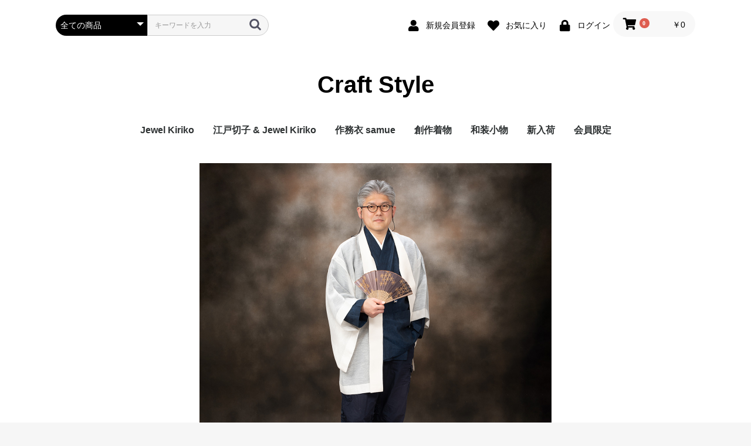

--- FILE ---
content_type: text/html; charset=UTF-8
request_url: https://www.craft-style.jp/products/detail/79
body_size: 9776
content:
<!doctype html>
<html lang="ja">
<head prefix="og: http://ogp.me/ns# fb: http://ogp.me/ns/fb# product: http://ogp.me/ns/product#">
    <meta charset="utf-8">
    <meta name="viewport" content="width=device-width, initial-scale=1, shrink-to-fit=no">
    <meta name="eccube-csrf-token" content="jLmBOAQR2U_LPhsER3CS-TUCxRf85EmtqOfvn17hTcw">
    <title>薄羽織袖付き　白　KA-HR-02　Freeサイズの通販情報 - Craft Style</title> <meta name="keywords" content="薄羽織袖付き　白　KA-HR-02　Freeサイズ,創作着物"> <meta name="description" content="薄羽織袖付き　白　KA-HR-02　Freeサイズ（創作着物）を11,000円で販売しています。薄羽織袖付き　白　KA-HR-02　Freeサイズの詳細情報をご覧ください。"> <link rel="canonical" href="https://www.craft-style.jp/products/detail/79">
                            <meta property="product:price:amount" content="11000"/>
<meta property="product:price:currency" content="JPY"/>
<meta property="product:product_link" content="https://www.craft-style.jp/products/detail/79"/>
<meta property="product:retailer_title" content="Craft Style"/>
<meta name="facebook-domain-verification" content="qmb0n2iv6ms1n2qptuje82g9weecf9" />
        <link rel="icon" href="/html/user_data/assets/img/common/favicon.ico">
    <link rel="stylesheet" href="https://stackpath.bootstrapcdn.com/bootstrap/3.4.1/css/bootstrap.min.css" integrity="sha384-HSMxcRTRxnN+Bdg0JdbxYKrThecOKuH5zCYotlSAcp1+c8xmyTe9GYg1l9a69psu" crossorigin="anonymous">
    <link rel="stylesheet" href="https://use.fontawesome.com/releases/v5.3.1/css/all.css" integrity="sha384-mzrmE5qonljUremFsqc01SB46JvROS7bZs3IO2EmfFsd15uHvIt+Y8vEf7N7fWAU" crossorigin="anonymous">
    <link rel="stylesheet" href="//cdn.jsdelivr.net/jquery.slick/1.6.0/slick.css">
    <link rel="stylesheet" href="/html/template/default/assets/css/style.css">
        <style>
        .slick-slider {
            margin-bottom: 30px;
        }

        .slick-dots {
            position: absolute;
            bottom: -45px;
            display: block;
            width: 100%;
            padding: 0;
            list-style: none;
            text-align: center;
        }

        .slick-dots li {
            position: relative;
            display: inline-block;
            width: 20px;
            height: 20px;
            margin: 0 5px;
            padding: 0;

            cursor: pointer;
        }

        .slick-dots li button {
            font-size: 0;
            line-height: 0;
            display: block;
            width: 20px;
            height: 20px;
            padding: 5px;
            cursor: pointer;
            color: transparent;
            border: 0;
            outline: none;
            background: transparent;
        }

        .slick-dots li button:hover,
        .slick-dots li button:focus {
            outline: none;
        }

        .slick-dots li button:hover:before,
        .slick-dots li button:focus:before {
            opacity: 1;
        }

        .slick-dots li button:before {
            content: " ";
            line-height: 20px;
            position: absolute;
            top: 0;
            left: 0;
            width: 12px;
            height: 12px;
            text-align: center;
            opacity: .25;
            background-color: black;
            border-radius: 50%;

        }

        .slick-dots li.slick-active button:before {
            opacity: .75;
            background-color: black;
        }

        .slick-dots li button.thumbnail img {
            width: 0;
            height: 0;
        }
        
        .slick-slide img {
            width: 600px;
            height: 600px;
            object-fit: cover;
        }
        
        @media only screen and (min-width: 768px) {
           .item_top_image {
                width: 600px;
                height: 600px;
           } 
        }


    </style>
    <script src="https://code.jquery.com/jquery-3.3.1.min.js" integrity="sha256-FgpCb/KJQlLNfOu91ta32o/NMZxltwRo8QtmkMRdAu8=" crossorigin="anonymous"></script>
    <script>
        $(function() {
            $.ajaxSetup({
                'headers': {
                    'ECCUBE-CSRF-TOKEN': $('meta[name="eccube-csrf-token"]').attr('content')
                }
            });
        });
    </script>
                    <!-- ▼Yahoo!サイトジェネラルタグ -->
            <!-- Yahooサイトジェネラルタグ -->
<script async src="https://s.yimg.jp/images/listing/tool/cv/ytag.js"></script>
<script>
window.yjDataLayer = window.yjDataLayer || [];
function ytag() { yjDataLayer.push(arguments); }
ytag({"type":"ycl_cookie"});
</script>
        <!-- ▲Yahoo!サイトジェネラルタグ -->
    <!-- ▼Google Tag Manager -->
            <!-- Google Tag Manager -->
<script>(function(w,d,s,l,i){w[l]=w[l]||[];w[l].push({'gtm.start':
new Date().getTime(),event:'gtm.js'});var f=d.getElementsByTagName(s)[0],
j=d.createElement(s),dl=l!='dataLayer'?'&l='+l:'';j.async=true;j.src=
'https://www.googletagmanager.com/gtm.js?id='+i+dl;f.parentNode.insertBefore(j,f);
})(window,document,'script','dataLayer','GTM-PL738HL');</script>
<!-- End Google Tag Manager -->
        <!-- ▲Google Tag Manager -->
    <!-- ▼Googleアナリティクス -->
            <!-- Global site tag (gtag.js) - Google Analytics -->
<script async src="https://www.googletagmanager.com/gtag/js?id=G-5X7PYRMEP2"></script>
<script>
  window.dataLayer = window.dataLayer || [];
  function gtag(){dataLayer.push(arguments);}
  gtag('js', new Date());

  gtag('config', 'G-5X7PYRMEP2');
</script>
        <!-- ▲Googleアナリティクス -->
    <!-- ▼グローバルサイトタグ -->
            <!-- Global site tag (gtag.js) - Google Ads: 1071958161 -->
<script async src="https://www.googletagmanager.com/gtag/js?id=AW-1071958161"></script>
<script>
  window.dataLayer = window.dataLayer || [];
  function gtag(){dataLayer.push(arguments);}
  gtag('js', new Date());

  gtag('config', 'AW-1071958161');
</script>
        <!-- ▲グローバルサイトタグ -->
    <!-- ▼seoallone_og_tags_block -->
            	
			<!-- ▼seoallone_meta▼ -->
		<meta property="og:title" content="薄羽織袖付き　白　KA-HR-02　Freeサイズの通販情報 - Craft Style">
		
				<meta property="og:type" content="product">
						<meta property="og:site_name" content="Craft Style">
						<meta property="og:description" content="薄羽織袖付き　白　KA-HR-02　Freeサイズ（創作着物）を11,000円で販売しています。薄羽織袖付き　白　KA-HR-02　Freeサイズの詳細情報をご覧ください。">
						<meta property="og:url" content="https://www.craft-style.jp/products/detail/79">
								<meta property="og:image" content="https://www.craft-style.jp/html/upload/save_image/0506204145_6093d5f9c086d.jpg">
				<!-- ▲seoallone_meta▲ -->
	
        <!-- ▲seoallone_og_tags_block -->
    <!-- ▼facebook_pixel -->
            <!-- Facebook Pixel Code -->
<script>
!function(f,b,e,v,n,t,s)
{if(f.fbq)return;n=f.fbq=function(){n.callMethod?
n.callMethod.apply(n,arguments):n.queue.push(arguments)};
if(!f._fbq)f._fbq=n;n.push=n;n.loaded=!0;n.version='2.0';
n.queue=[];t=b.createElement(e);t.async=!0;
t.src=v;s=b.getElementsByTagName(e)[0];
s.parentNode.insertBefore(t,s)}(window, document,'script',
'https://connect.facebook.net/en_US/fbevents.js');
fbq('init', '232625041668121');
fbq('track', 'PageView');
</script>
<noscript><img height="1" width="1" style="display:none"
src="https://www.facebook.com/tr?id=232625041668121&ev=PageView&noscript=1"
/></noscript>
<!-- End Facebook Pixel Code -->
        <!-- ▲facebook_pixel -->

                <link rel="stylesheet" href="/html/user_data/assets/css/customize.css">
</head>
<body id="page_product_detail" class="product_page">
        <!-- ▼Google Tag Manager (noscript) -->
            <!-- Google Tag Manager (noscript) -->
<noscript><iframe src="https://www.googletagmanager.com/ns.html?id=GTM-PL738HL"
height="0" width="0" style="display:none;visibility:hidden"></iframe></noscript>
<!-- End Google Tag Manager (noscript) -->
        <!-- ▲Google Tag Manager (noscript) -->


<div class="ec-layoutRole">
                <div class="ec-layoutRole__header">
                <!-- ▼ヘッダー(商品検索・ログインナビ・カート) -->
            <div class="ec-headerNaviRole">
    <div class="ec-headerNaviRole__left">
        <div class="ec-headerNaviRole__search">
            
<div class="ec-headerSearch">
    <form method="get" class="searchform" action="/products/list">
        <div class="ec-headerSearch__category">
            <div class="ec-select ec-select_search">
                            <select name="category_id" class="category_id"><option value="">全ての商品</option><option value="11">Jewel Kiriko</option><option value="1">江戸切子 &amp; Jewel Kiriko</option><option value="5">作務衣 samue</option><option value="7">創作着物</option><option value="8">和装小物</option><option value="2">新入荷</option><option value="10">会員限定</option></select>
    
            </div>
        </div>
        <div class="ec-headerSearch__keyword">
            <div class="ec-input">
                <input type="search" name="name" maxlength="50" class="search-name" placeholder="キーワードを入力" />
                <button class="ec-headerSearch__keywordBtn" type="submit">
                    <div class="ec-icon">
                        <img src="/html/template/default/assets/icon/search-dark.svg" alt="">
                    </div>
                </button>
            </div>
        </div>
    </form>
</div>

        </div>
        <div class="ec-headerRole__navSP">
            
<div class="ec-headerNavSP">
    <i class="fas fa-bars"></i>
</div>
        </div>
    </div>
    <div class="ec-headerNaviRole__right">
        <div class="ec-headerNaviRole__nav">
            
<div class="ec-headerNav">
            <div class="ec-headerNav__item">
            <a href="https://www.craft-style.jp/entry">
                <i class="ec-headerNav__itemIcon fas fa-user fa-fw"></i>
                <span class="ec-headerNav__itemLink">新規会員登録</span>
            </a>
        </div>
                    <div class="ec-headerNav__item">
                <a href="https://www.craft-style.jp/mypage/favorite">
                    <i class="ec-headerNav__itemIcon fas fa-heart fa-fw"></i>
                    <span class="ec-headerNav__itemLink">お気に入り</span>
                </a>
            </div>
                <div class="ec-headerNav__item">
            <a href="https://www.craft-style.jp/mypage/login">
                <i class="ec-headerNav__itemIcon fas fa-lock fa-fw"></i>
                <span class="ec-headerNav__itemLink">ログイン</span>
            </a>
        </div>
    </div>

        </div>
        <div class="ec-headerRole__cart">
            <div class="ec-cartNaviWrap">
    <div class="ec-cartNavi">
        <i class="ec-cartNavi__icon fas fa-shopping-cart">
            <span class="ec-cartNavi__badge">0</span>
        </i>
        <div class="ec-cartNavi__label">
            <div class="ec-cartNavi__price">￥0</div>
        </div>
    </div>
            <div class="ec-cartNaviNull">
            <div class="ec-cartNaviNull__message">
                <p>現在カート内に商品はございません。</p>
            </div>
        </div>
    </div>

        </div>
    </div>
</div>

        <!-- ▲ヘッダー(商品検索・ログインナビ・カート) -->
    <!-- ▼ロゴ -->
            <div class="ec-headerRole">
    <div class="ec-headerRole__title">
        <div class="ec-headerTitle">
            <div class="ec-headerTitle__title">
                <h1>
                    <a href="https://www.craft-style.jp/">
                        Craft Style
                    </a>
                </h1>
            </div>
        </div>
    </div>
</div>

        <!-- ▲ロゴ -->
    <!-- ▼カテゴリナビ(PC) -->
            


<div class="ec-categoryNaviRole">
    <div class="ec-itemNav">
        <ul class="ec-itemNav__nav">
                            <li>
                            <a href="https://www.craft-style.jp/products/list?category_id=11">
        Jewel Kiriko
    </a>
    
                </li>
                            <li>
                            <a href="https://www.craft-style.jp/products/list?category_id=1">
        江戸切子 &amp; Jewel Kiriko
    </a>
    
                </li>
                            <li>
                            <a href="https://www.craft-style.jp/products/list?category_id=5">
        作務衣 samue
    </a>
    
                </li>
                            <li>
                            <a href="https://www.craft-style.jp/products/list?category_id=7">
        創作着物
    </a>
    
                </li>
                            <li>
                            <a href="https://www.craft-style.jp/products/list?category_id=8">
        和装小物
    </a>
    
                </li>
                            <li>
                            <a href="https://www.craft-style.jp/products/list?category_id=2">
        新入荷
    </a>
    
                </li>
                            <li>
                            <a href="https://www.craft-style.jp/products/list?category_id=10">
        会員限定
    </a>
    
                </li>
                    </ul>
    </div>
</div>

        <!-- ▲カテゴリナビ(PC) -->

        </div>
    
        
    <div class="ec-layoutRole__contents">
                
                
        <div class="ec-layoutRole__main">
                        
                            <div class="ec-productRole">
        <div class="ec-grid2">
            <div class="ec-grid2__cell">
                <div class="ec-sliderItemRole">
                    <div class="item_visual item_top_image">
                                                    <div class="slide-item"><img src="/html/upload/save_image/0506204145_6093d5f9c086d.jpg"></div>
                                                    <div class="slide-item"><img src="/html/upload/save_image/0506204159_6093d607b0589.jpg"></div>
                                                    <div class="slide-item"><img src="/html/upload/save_image/0506204207_6093d60fc0a8d.jpg"></div>
                                                    <div class="slide-item"><img src="/html/upload/save_image/0506204215_6093d6175b271.jpg"></div>
                                            </div>

                    <div class="item_nav">
                                                    <div class="slideThumb" data-index="0"><img src="/html/upload/save_image/0506204145_6093d5f9c086d.jpg"></div>
                                                    <div class="slideThumb" data-index="1"><img src="/html/upload/save_image/0506204159_6093d607b0589.jpg"></div>
                                                    <div class="slideThumb" data-index="2"><img src="/html/upload/save_image/0506204207_6093d60fc0a8d.jpg"></div>
                                                    <div class="slideThumb" data-index="3"><img src="/html/upload/save_image/0506204215_6093d6175b271.jpg"></div>
                                            </div>
                </div>
            </div>
            <div class="ec-grid2__cell">
                
                <div class="ec-productRole__profile">
                    
                    <div class="flex_item-top">
                    
                                        <div class="ec-productRole__title">
                        <h2 class="ec-headingTitle">薄羽織袖付き　白　KA-HR-02　Freeサイズ</h2>
                    </div>
                                        <ul class="ec-productRole__tags">
                                            </ul>
                                                                                                                            <div class="ec-productRole__price">
                                                    <div class="ec-price">
                                <span class="ec-price__price">￥11,000</span>
                                <span class="ec-price__tax">税込</span>
                            </div>
                                            </div>
                                                                                                        <div class="ec-productRole__category">
                            <div>関連カテゴリ</div>
                                                            <ul>
                                    <li>
                                                                                    <a href="https://www.craft-style.jp/products/list?category_id=7">創作着物</a>                                    </li>
                                </ul>
                                                            <ul>
                                    <li>
                                                                                    <a href="https://www.craft-style.jp/products/list?category_id=5">作務衣 samue</a>                                    </li>
                                </ul>
                                                    </div>
                        
                        
                    </div>    
                                         
                        
                    <div class="flex_item-bottom">
                                        <form action="https://www.craft-style.jp/products/add_cart/79" method="post" id="form1" name="form1">
                                                    <div class="ec-productRole__actions">
                                                                <div class="ec-numberInput"><span>数量</span>
                                    <input type="number" id="quantity" name="quantity" required="required" min="1" maxlength="9" class="form-control" value="1" />
                                    
                                </div>
                            </div>
                            <div class="ec-productRole__btn">
                                <button type="submit" class="ec-blockBtn--action add-cart">
                                    カートに入れる
                                </button>
                            </div>
                        
                        <input type="hidden" id="product_id" name="product_id" value="79" /><input type="hidden" id="ProductClass" name="ProductClass" value="309" /><input type="hidden" id="_token" name="_token" value="0ismahh-EUrLSL9U188_lbaMh3WHWGlQoiSa5I_P0RM" />
                    </form>
                    <div class="ec-modal">
                        <div class="ec-modal-overlay">
                            <div class="ec-modal-wrap">
                                <span class="ec-modal-close"><span class="ec-icon"><img src="/html/template/default/assets/icon/cross-dark.svg" alt=""/></span></span>
                                <div id="ec-modal-header" class="text-center">カートに追加しました。</div>
                                <div class="ec-modal-box">
                                    <div class="ec-role">
                                        <span class="ec-inlineBtn--cancel">お買い物を続ける</span>
                                        <a href="https://www.craft-style.jp/cart" class="ec-inlineBtn--action">カートへ進む</a>
                                    </div>
                                </div>
                            </div>
                        </div>
                    </div>
                                            <form action="https://www.craft-style.jp/products/add_favorite/79" method="post">
                            <div class="ec-productRole__btn">
                                                                    <button type="submit" id="favorite" class="ec-blockBtn--cancel">
                                        お気に入りに追加
                                    </button>
                                                            </div>
                        </form>
                                  
                                                            
                     </div> 
                                        
                </div>
            </div>
        </div>
        <div class="ec-productRole__description"><div style="background-color: #ffffcc; width: 100%; padding: 5px; border: 1px solid #ccc;">商品名</div>
<p>&nbsp;</p>
<div style="width: 100%; padding: 5px; border: 1px solid #ccc;"><strong><span style="color: #cc0000; font-family: ＭＳ 明朝;">新しい和装のスタイル・・・Japan Style</span><span style="font-family: ＭＳ 明朝;"><br />男の創作着物　薄羽織袖付き KA-HR_2</span></strong></div>
<p><br /><br /></p>
<div style="background-color: #ffffcc; width: 100%; padding: 5px; border: 1px solid #ccc;">素材サイズほかスペック</div>
<p>&nbsp;</p>
<div style="width: 100%; padding: 5px; border: 1px solid #ccc;"><br />・セット内容　羽織のみ<br /><br />・素材　レーヨン　５０％　ポリエステル　２９％　麻　２１％<br /><br />・色（カラー）　白　詳細は写真参照<br /><br />・Freeサイズ　<br />　着丈　８６ｃｍ　裄丈　７０ｃｍ<br />　適応身長　１６８～１８０ｃｍ<br /><br />　（だいたい市販の装いのMサイズからLサイズに対応したサイズです。）<br /><br /><span style="color: #990000;">※シャツや羽織紐などは別売りです。</span><br /><br /><br /></div>
<p><br /><br /></p>
<div style="background-color: #ffffcc; width: 100%; padding: 5px; border: 1px solid #ccc;">コメント</div>
<p>&nbsp;</p>
<div style="width: 100%; padding: 5px; border: 1px solid #ccc;"><br /><br /><span style="color: #cc0000; font-size: small;">「コレ一着で、夏の装いに清涼感＋豪華！」</span><br /><br />夏の着物にカジュアルな袖付きの薄羽織を作りました。<br /><br />作務衣や甚平、着物スーツ（野袴三っ揃い）などのカジュアルな着物用です。<br /><br />（本格派の着物用には採寸や生地選びなど、お近くの着物屋さんをお尋ね下さい。）<br /><br />袖は角袖ですので・・・<br /><br />筒袖や小袖の袖（作務衣や甚平、着物スーツ（野袴三っ揃い）etc　）などは<br /><br />袖が出ます。<br /><br />これはアクセントになります。<br /><br />Ｙシャツでいえばクレリックと呼ばれる袖の色を変えた、お洒落な袖がありますが、<br /><br />これらの感覚・センスを、あえて和装に取り入れました。<br /><br /><span style="color: #ff0000;">撮影写真のように、羽織の色と違う作務衣などを着ると<br /><br />ちょっと他には無い、大人の貫禄を漂わせる風格のある装いになります。</span><br /><br /><span style="color: #0000ff;">薄羽織の独特の「透け感」が夏の清涼感を</span>見る人に感じさせます。<br /><br />さらに、<span style="color: #0000ff;">たっぷりの袖が付くことにより、カジュアルな作務衣などは「豪華な和装」に</span>大変身です。<br /><br /><span style="color: #ff0000;"><strong>この装いだけで十分に夏を感じて都会を闊歩できそうですね。</strong></span><br /><br /><br /></div>
<p><br /><br /></p>
<div style="background-color: #ffffcc; width: 100%; padding: 5px; border: 1px solid #ccc;">備考</div>
<p>&nbsp;</p>
<div style="width: 100%; padding: 5px; border: 1px solid #ccc;"><br /><br />・通常期・・・３～５営業日ほどでお届けしております。<br />・繁忙期・・・２～３週間ほど掛かる場合があります。<br /><br /><br />お急ぎの方、着日が気になる方・・・（お電話でご確認後、ご注文・落札を。）<br />商品のお届け予定日を確認してからご注文・落札下さいませ。<br /><span style="color: #ff0000;">（お時間に余裕を持ってご注文をお願いします。）</span><br /><br /><br />※お届けにお時間が掛かる場合その旨をご連絡してお客様のご注文を保全いたします。またキャンセルにも柔軟に対応します。<br /><br />(有)川商　Craft Style 事業部<br /><br /><br /></div>
                    </div>
            </div>

                                </div>

                    </div>

        
                <div class="ec-layoutRole__footer">
                <!-- ▼フッター -->
            <div class="ec-footerRole">
    <div class="ec-footerRole__inner">
        <ul class="ec-footerNavi">
            <li class="ec-footerNavi__link">
                <a href="https://www.craft-style.jp/help/about">当サイトについて</a>
            </li>
            <li class="ec-footerNavi__link">
                <a href="https://www.craft-style.jp/help/privacy">プライバシーポリシー</a>
            </li>
            <li class="ec-footerNavi__link">
                <a href="https://www.craft-style.jp/help/tradelaw">特定商取引法に基づく表記</a>
            </li>
            <li class="ec-footerNavi__link">
                <a href="https://www.craft-style.jp/contact">お問い合わせ</a>
            </li>
        </ul>
        <div class="ec-footerTitle">
            <div class="ec-footerTitle__logo">
                <a href="https://www.craft-style.jp/">Craft Style</a>
            </div>
            <div class="ec-footerTitle__copyright">copyright (c) Craft Style all rights reserved.</div>
        </div>
    </div>
</div>

        <!-- ▲フッター -->

        </div>
    </div><!-- ec-layoutRole -->

<div class="ec-overlayRole"></div>
<div class="ec-drawerRoleClose"><i class="fas fa-times"></i></div>
<div class="ec-drawerRole">
                    <!-- ▼商品検索 -->
            
<div class="ec-headerSearch">
    <form method="get" class="searchform" action="/products/list">
        <div class="ec-headerSearch__category">
            <div class="ec-select ec-select_search">
                            <select name="category_id" class="category_id"><option value="">全ての商品</option><option value="11">Jewel Kiriko</option><option value="1">江戸切子 &amp; Jewel Kiriko</option><option value="5">作務衣 samue</option><option value="7">創作着物</option><option value="8">和装小物</option><option value="2">新入荷</option><option value="10">会員限定</option></select>
    
            </div>
        </div>
        <div class="ec-headerSearch__keyword">
            <div class="ec-input">
                <input type="search" name="name" maxlength="50" class="search-name" placeholder="キーワードを入力" />
                <button class="ec-headerSearch__keywordBtn" type="submit">
                    <div class="ec-icon">
                        <img src="/html/template/default/assets/icon/search-dark.svg" alt="">
                    </div>
                </button>
            </div>
        </div>
    </form>
</div>

        <!-- ▲商品検索 -->
    <!-- ▼カテゴリナビ(SP) -->
            


<div class="ec-headerCategoryArea">
    <div class="ec-headerCategoryArea__heading">
        <p>カテゴリ一覧</p>
    </div>
    <div class="ec-itemNav">
        <ul class="ec-itemNav__nav">
                            <li>
                            <a href="https://www.craft-style.jp/products/list?category_id=11">
        Jewel Kiriko
    </a>
    
                </li>
                            <li>
                            <a href="https://www.craft-style.jp/products/list?category_id=1">
        江戸切子 &amp; Jewel Kiriko
    </a>
    
                </li>
                            <li>
                            <a href="https://www.craft-style.jp/products/list?category_id=5">
        作務衣 samue
    </a>
    
                </li>
                            <li>
                            <a href="https://www.craft-style.jp/products/list?category_id=7">
        創作着物
    </a>
    
                </li>
                            <li>
                            <a href="https://www.craft-style.jp/products/list?category_id=8">
        和装小物
    </a>
    
                </li>
                            <li>
                            <a href="https://www.craft-style.jp/products/list?category_id=2">
        新入荷
    </a>
    
                </li>
                            <li>
                            <a href="https://www.craft-style.jp/products/list?category_id=10">
        会員限定
    </a>
    
                </li>
                    </ul>
    </div>
</div>

        <!-- ▲カテゴリナビ(SP) -->
    <!-- ▼ログインナビ(SP) -->
            
<div class="ec-headerLinkArea">
    <div class="ec-headerLink__list">
        <a class="ec-headerLink__item" href="https://www.craft-style.jp/cart">
            <div class="ec-headerLink__icon">
                <i class="fas fa-shopping-cart fa-fw"></i>
            </div>
            <span>カートを見る</span>
        </a>
                    <a class="ec-headerLink__item" href="https://www.craft-style.jp/entry">
                <div class="ec-headerLink__icon">
                    <i class="fas fa-user fa-fw"></i>
                </div>
                <span>新規会員登録</span>
            </a>
                            <a class="ec-headerLink__item" href="https://www.craft-style.jp/mypage/favorite">
                    <div class="ec-headerLink__icon">
                        <i class="fas fa-heart fa-fw"></i>
                    </div>
                    <span>お気に入り</span>
                </a>
                        <a class="ec-headerLink__item" href="https://www.craft-style.jp/mypage/login">
                <div class="ec-headerLink__icon">
                    <i class="fas fa-lock fa-fw"></i>
                </div>
                <span>ログイン</span>
            </a>
                <a class="ec-headerLink__item" href="https://www.craft-style.jp/">
            <div class="ec-headerLink__icon">
                <i class="fas fa-home fa-fw"></i>
            </div>
            <span>ホームに戻る</span>
        </a>
    </div>
</div>

        <!-- ▲ログインナビ(SP) -->

    </div>
<div class="ec-blockTopBtn pagetop">ページトップへ</div>
<script src="https://stackpath.bootstrapcdn.com/bootstrap/3.4.1/js/bootstrap.min.js" integrity="sha384-aJ21OjlMXNL5UyIl/XNwTMqvzeRMZH2w8c5cRVpzpU8Y5bApTppSuUkhZXN0VxHd" crossorigin="anonymous"></script>
<script src="https://cdn.jsdelivr.net/jquery.slick/1.6.0/slick.min.js"></script>
<script>
var eccube_lang = {
    "common.delete_confirm":"削除してもよろしいですか?"
}
</script><script src="/html/template/default/assets/js/function.js"></script>
<script src="/html/template/default/assets/js/eccube.js"></script>
    <script>
        eccube.classCategories = {"__unselected":{"__unselected":{"name":"\u9078\u629e\u3057\u3066\u304f\u3060\u3055\u3044","product_class_id":""}},"__unselected2":{"#":{"classcategory_id2":"","name":"","stock_find":true,"price01":"","price02":"10,000","price01_inc_tax":"","price02_inc_tax":"11,000","price01_with_currency":"","price02_with_currency":"\uffe510,000","price01_inc_tax_with_currency":"","price02_inc_tax_with_currency":"\uffe511,000","product_class_id":"309","product_code":"","sale_type":"1"}}};

        // 規格2に選択肢を割り当てる。
        function fnSetClassCategories(form, classcat_id2_selected) {
            var $form = $(form);
            var product_id = $form.find('input[name=product_id]').val();
            var $sele1 = $form.find('select[name=classcategory_id1]');
            var $sele2 = $form.find('select[name=classcategory_id2]');
            eccube.setClassCategories($form, product_id, $sele1, $sele2, classcat_id2_selected);
        }

            </script>
    <script>
        $(function() {
            // bfcache無効化
            $(window).bind('pageshow', function(event) {
                if (event.originalEvent.persisted) {
                    location.reload(true);
                }
            });

            $('.item_visual').slick({
                dots: false,
                arrows: false,
                responsive: [{
                    breakpoint: 768,
                    settings: {
                        dots: true
                    }
                }]
            });

            $('.slideThumb').on('click', function() {
                var index = $(this).attr('data-index');
                $('.item_visual').slick('slickGoTo', index, false);
            })
        });
    </script>
    <script>
        $(function() {
            $('.add-cart').on('click', function(event) {
                
                
                // 個数フォームのチェック
                if ($('#quantity').val() < 1) {
                    $('#quantity')[0].setCustomValidity('1以上で入力してください。');
                    return true;
                } else {
                    $('#quantity')[0].setCustomValidity('');
                }

                event.preventDefault();
                $form = $('#form1');
                $.ajax({
                    url: $form.attr('action'),
                    type: $form.attr('method'),
                    data: $form.serialize(),
                    dataType: 'json',
                    beforeSend: function(xhr, settings) {
                        // Buttonを無効にする
                        $('.add-cart').prop('disabled', true);
                    }
                }).done(function(data) {
                    // レスポンス内のメッセージをalertで表示
                    $.each(data.messages, function() {
                        $('#ec-modal-header').text(this);
                    });

                    $('.ec-modal').show()

                    // カートブロックを更新する
                    $.ajax({
                        url: "https://www.craft-style.jp/block/cart",
                        type: 'GET',
                        dataType: 'html'
                    }).done(function(html) {
                        $('.ec-headerRole__cart').html(html);
                    });
                }).fail(function(data) {
                    alert('カートへの追加に失敗しました。');
                }).always(function(data) {
                    // Buttonを有効にする
                    $('.add-cart').prop('disabled', false);
                });
            });
        });

        $('.ec-modal-overlay, .ec-modal .ec-inlineBtn--cancel').on('click', function() {
            $('.ec-modal').hide()
        });
    </script>
        <!-- ▼Yahoo検索 リターゲティング広告のタグ -->
            <script async src="https://s.yimg.jp/images/listing/tool/cv/ytag.js"></script>
<script>
window.yjDataLayer = window.yjDataLayer || [];
function ytag() { yjDataLayer.push(arguments); }
ytag({
  "type":"yss_retargeting",
  "config": {
    "yahoo_ss_retargeting_id": "1000462249",
    "yahoo_sstag_custom_params": {
    }
  }
});
</script>
        <!-- ▲Yahoo検索 リターゲティング広告のタグ -->
    <!-- ▼Yahooディスプレイのリターゲティングタグ -->
            <script async src="https://s.yimg.jp/images/listing/tool/cv/ytag.js"></script>
<script>
window.yjDataLayer = window.yjDataLayer || [];
function ytag() { yjDataLayer.push(arguments); }
ytag({
  "type":"yjad_retargeting",
  "config":{
    "yahoo_retargeting_id": "BNQ5PDY00M",
    "yahoo_retargeting_label": "",
    "yahoo_retargeting_page_type": "",
    "yahoo_retargeting_items":[
      {item_id: '', category_id: '', price: '', quantity: ''}
    ]
  }
});
</script>
        <!-- ▲Yahooディスプレイのリターゲティングタグ -->
    <!-- ▼Search Console -->
            <meta name="google-site-verification" content="q7eMoegi7bkKENsbESRn5ctLxvvjqcbqng9K2iX3be8" />
<script src="//amb-r-t.jp/konpass/init.js?kpi=743"></script>
        <!-- ▲Search Console -->
    <!-- ▼body終了後タグ -->
            <script src="//amb-r-t.jp/konpass/init.js?kpi=743"></script>
        <!-- ▲body終了後タグ -->

                

                <script async="async" defer="defer" src="https://d.line-scdn.net/r/web/social-plugin/js/thirdparty/loader.min.js"></script>
<script type="text/javascript" src="https://b.st-hatena.com/js/bookmark_button.js" charset="utf-8" async="async">
  {lang: "ja"}
</script>
<script>
    $(function () {
        var current_URL = window.location.origin + window.location.pathname;
        var current_title = document.title;
        var encoded_current_URL = encodeURI(current_URL);
        var add_html_twitter = '<a href="https://twitter.com/share?ref_src=twsrc%5Etfw" class="twitter-share-button" data-show-count="false" data-lang="ja" data-size="large">ツイートする</a><script async src="https://platform.twitter.com/widgets.js" charset="utf-8"><\/script>';
        var add_html_facebook = '<iframe src="https://www.facebook.com/plugins/share_button.php?href=' + encoded_current_URL + '&layout=button&size=large&mobile_iframe=true&width=75&height=28&appId" width="75" height="28" style="border:none;overflow:hidden" scrolling="no" frameborder="0" allowTransparency="true" allow="encrypted-media"></iframe>';
        var add_html_line = '<div class="line-it-button" data-lang="ja" data-type="share-c" data-url="' + location.href + '" style="display: none;"></div>';
        var add_html = '';
                    add_html = add_html + '<span class="mg_socialbutton_2">' + add_html_facebook + '</span>';
                            add_html = add_html + '<span class="mg_socialbutton_1">' + add_html_twitter + '</span>';
                            add_html = add_html + '<span class="mg_socialbutton_3">' + add_html_line + '</span>';
                if ( $(".seo-all-in-social-button" ).length ) {
            $('.seo-all-in-social-button').html('<div>' + add_html + '</div>');
        } else {
            $('.ec-productRole__description').eq(0).before('<div>' + add_html + '</div>');
        }
        LineIt.loadButton();
    });
</script>
<style>
    .mg_socialbutton_1,
    .mg_socialbutton_2,
    .mg_socialbutton_3,
    .mg_socialbutton_4 {
        display: inline-block;
        margin: 5px 10px 5px 5px;
    }
    .mg_socialbutton_4 {
        line-height: 30px;
        vertical-align: text-bottom;
    }
</style>
                <script type="application/ld+json">
{
  "@context": "http://schema.org/",
  "@type": "Product",
  "name": "薄羽織袖付き　白　KA-HR-02　Freeサイズの通販情報",
  "image": ["https://www.craft-style.jp/html/upload/save_image/0506204145_6093d5f9c086d.jpg","https://www.craft-style.jp/html/upload/save_image/0506204159_6093d607b0589.jpg","https://www.craft-style.jp/html/upload/save_image/0506204207_6093d60fc0a8d.jpg","https://www.craft-style.jp/html/upload/save_image/0506204215_6093d6175b271.jpg"],
  "description": "商品名
&nbsp;
新しい和装のスタイル・・・Japan Style男の創作着物　薄羽織袖付き KA-HR_2

素材サイズほかスペック
&nbsp;
・セット内容　羽織のみ・素材　レーヨン　５０％　ポリエステル　２９％　麻　２１％・色（カラー）　白　詳細は写真参照・Freeサイズ　　着丈　８６ｃｍ　裄丈　７０ｃｍ　適応身長　１６８～１８０ｃｍ　（だいたい市販の装いのMサイズからLサイズに対応したサイズです。）※シャツや羽織紐などは別売りです。

コメント
&nbsp;
「コレ一着で、夏の装いに清涼感＋豪華！」夏の着物にカジュアルな袖付きの薄羽織を作りました。作務衣や甚平、着物スーツ（野袴三っ揃い）などのカジュアルな着物用です。（本格派の着物用には採寸や生地選びなど、お近くの着物屋さんをお尋ね下さい。）袖は角袖ですので・・・筒袖や小袖の袖（作務衣や甚平、着物スーツ（野袴三っ揃い）etc　）などは袖が出ます。これはアクセントになります。Ｙシャツでいえばクレリックと呼ばれる袖の色を変えた、お洒落な袖がありますが、これらの感覚・センスを、あえて和装に取り入れました。撮影写真のように、羽織の色と違う作務衣などを着るとちょっと他には無い、大人の貫禄を漂わせる風格のある装いになります。薄羽織の独特の「透け感」が夏の清涼感を見る人に感じさせます。さらに、たっぷりの袖が付くことにより、カジュアルな作務衣などは「豪華な和装」に大変身です。この装いだけで十分に夏を感じて都会を闊歩できそうですね。

備考
&nbsp;
・通常期・・・３～５営業日ほどでお届けしております。・繁忙期・・・２～３週間ほど掛かる場合があります。お急ぎの方、着日が気になる方・・・（お電話でご確認後、ご注文・落札を。）商品のお届け予定日を確認してからご注文・落札下さいませ。（お時間に余裕を持ってご注文をお願いします。）※お届けにお時間が掛かる場合その旨をご連絡してお客様のご注文を保全いたします。またキャンセルにも柔軟に対応します。(有)川商　Craft Style 事業部",
    "category":["創作着物","作務衣 samue"],
    "brand": {
    "@type": "Thing",
    "name": "Craft Style"
  },
  "sku": "79",
  "offers": {
    "@type": "Offer",
    "priceCurrency": "JPY",
    "price": "10000.00",
    "itemCondition": "http://schema.org/NewCondition",
    "availability": "http://schema.org/InStock",
    "seller": {
      "@type": "Organization",
      "name": "有限会社　川商　（ 英文名：　kawasho co.,Ltd. ）"
    }
  }
}
</script>
    
    <script src="/html/user_data/assets/js/customize.js"></script>
</body>
</html>


--- FILE ---
content_type: text/html; charset=UTF-8
request_url: https://amb-r-t.jp/konpass/init.js?kpi=743
body_size: 1804
content:
(function() {
function _bl(){try{return (navigator.browserLanguage || navigator.language || navigator.userLanguage)}catch(e){return '';}}
var UniqueId = function() {}; UniqueId.prototype = { create: function() { var randam = Math.floor(Math.random() * 1000); var date = new Date(); var time = date.getTime(); return randam + '_' + time.toString(); } };
//document.write('<div id="too_long_amb_script_tag_name" style="font-size: 0px; line-height: 0; height: 0px; overflow: hidden; position: absolute; top: -100000px;"><div>')
var _art_div = document.createElement('div'); _art_div.id = 'too_long_amb_script_tag_name'; _art_div.style = "font-size: 0px; line-height: 0; height: 0px; overflow: hidden; position: absolute; top: -100000px;";
document.body.appendChild(_art_div);
var uniqueId = new UniqueId();
var konpassId = 743;
var tracking_code = ''; if (document.getElementById('_art_tracking_code')) {var tracking_code = document.getElementById('_art_tracking_code').value;}
var kp = document.createElement('iframe'); kp.height=0; kp.width=0; kp.frameborder=0; kp.style="border:none;"; kp.name="konpass_tracker";
kp.src = ('https:' == document.location.protocol ? 'https://' : 'http://') + 'amb-r-t.jp/konpass/konpass.php?konpassId=' + konpassId + "&title=" + escape(document.title) + "&host=" + escape(location.hostname) + "&path=" + escape(location.pathname) + "&search=" + escape(location.search) + "&hash=" + escape(location.hash) + "&path=" + escape(location.pathname) + "&ref=" + escape(document.referrer) + "&lang=" + escape(_bl()) + "&addcd=" + escape(tracking_code) + "&" + uniqueId.create();
//var m = document.getElementsByTagName('script')[0]; m.parentNode.insertBefore(div.appendChild(kp),m)
var artag = document.getElementById('too_long_amb_script_tag_name');
artag.appendChild(kp);

})();


--- FILE ---
content_type: text/html; charset=UTF-8
request_url: https://amb-r-t.jp/konpass/konpass.php?konpassId=743&title=%u8584%u7FBD%u7E54%u8896%u4ED8%u304D%u3000%u767D%u3000KA-HR-02%u3000Free%u30B5%u30A4%u30BA%u306E%u901A%u8CA9%u60C5%u5831%20-%20Craft%20Style&host=www.craft-style.jp&path=/products/detail/79&search=&hash=&path=/products/detail/79&ref=&lang=en-US@posix&addcd=&93_1768603651700
body_size: 633
content:
<!DOCTYPE html>
<html lang="en">
<head>
<meta charset="UTF-8">
<title></title>
<script type="text/javascript">
var konpassId = 743;
var host = "www.craft-style.jp";
var path = "/products/detail/79";
var search = "";
var hash = "";
var ref = "";
var title = "%u8584%u7FBD%u7E54%u8896%u4ED8%u304D%u3000%u767D%u3000KA-HR-02%u3000Free%u30B5%u30A4%u30BA%u306E%u901A%u8CA9%u60C5%u5831 - Craft Style";
var lang = "en-US@posix";
var addcd = "";
</script>
</head>
<body style="margin:0;padding:0;font-size:0;line-height:0;">
<script type="text/javascript" language="javascript" src="konpass.js"></script>
</body>
</html>


--- FILE ---
content_type: text/html; charset=UTF-8
request_url: https://amb-r-t.jp/konpass/konpass.php?konpassId=743&title=%u8584%u7FBD%u7E54%u8896%u4ED8%u304D%u3000%u767D%u3000KA-HR-02%u3000Free%u30B5%u30A4%u30BA%u306E%u901A%u8CA9%u60C5%u5831%20-%20Craft%20Style&host=www.craft-style.jp&path=/products/detail/79&search=&hash=&path=/products/detail/79&ref=&lang=en-US@posix&addcd=&785_1768603651704
body_size: 633
content:
<!DOCTYPE html>
<html lang="en">
<head>
<meta charset="UTF-8">
<title></title>
<script type="text/javascript">
var konpassId = 743;
var host = "www.craft-style.jp";
var path = "/products/detail/79";
var search = "";
var hash = "";
var ref = "";
var title = "%u8584%u7FBD%u7E54%u8896%u4ED8%u304D%u3000%u767D%u3000KA-HR-02%u3000Free%u30B5%u30A4%u30BA%u306E%u901A%u8CA9%u60C5%u5831 - Craft Style";
var lang = "en-US@posix";
var addcd = "";
</script>
</head>
<body style="margin:0;padding:0;font-size:0;line-height:0;">
<script type="text/javascript" language="javascript" src="konpass.js"></script>
</body>
</html>


--- FILE ---
content_type: text/html; charset=UTF-8
request_url: https://amb-r-t.jp/konpass/counter.php?opus=&kpk=743&ce=0&beat=201_1768603652863&kpc=596_1768603652821&kps=890_1768603652821&je=0&sw=1280&sh=720&cook=0&title=%25u8584%25u7FBD%25u7E54%25u8896%25u4ED8%25u304D%25u3000%25u767D%25u3000KA-HR-02%25u3000Free%25u30B5%25u30A4%25u30BA%25u306E%25u901A%25u8CA9%25u60C5%25u5831%20-%20Craft%20Style&host=www.craft-style.jp&path=/products/detail/79&search=&hash=&ref=&lang=en-US@posix
body_size: 5139
content:
//konpass_form_support_init();
// setInterval('konpass_form_support_sender()', 30000);
var kpSent = false;

ael(window, 'load', function() {
	var a = document.getElementsByTagName('a');
	var aLen = a.length;

	// test now
	//art_marketing_automation_init();


    /*
	for(i = 0; i < aLen; i++) {
		ael(a[i], 'click', function(e) {
			if(document.all) e = event;
			try {
				e.preventDefault();
				konpass_click_heatmap_sender(e);
                if(this.href != '') {
                    if(this.target != '_blank') {
                        setTimeout('document.location = "' + this.href + '"', 500);
                    } else {
                        setTimeout('window.open("' + this.href + '", "");', 500);
                    }
                }
			}catch(err){}

		});
	}

	ael(document.body, 'click', function(e) {
		if(document.all) e = event;
		konpass_click_heatmap_sender(e);
	});
    */
});


function art_marketing_automation_init() {
	var kp = document.createElement('script'); kp.type = 'text/javascript'; kp.async = true;
	kp.src = ('https:' == document.location.protocol ? 'https://' : 'http://') + "amb-r-t.jp/ma/init?opus=" + opus + "&kpk=" + konpassId + "&beat=" + beat + "&kpc=" + kpc + "&kps=" + kps;
	var s = document.getElementsByTagName('script')[0]; s.parentNode.insertBefore(kp, s);
}


function konpass_click_heatmap_sender(e) {
	if(document.all) e = event;
	var sc = document.createElement('script'); sc.type = 'text/javascript'; sc.async = true;
	sc.src = ('https:' == document.location.protocol ? 'https://' : 'http://') + 'application.xsrv.jp/yamano/agodajs/8_ev.php?beat=' + beat + '&sx=' + e.screenX + '&sy=' + e.screenY + '&cx=' + e.clientX + '&cy=' + e.clientY + '&x=' + e.x + '&y=' + e.y + '&ox=' + e.offsetX + '&oy=' + e.offsetY + '&crap=' + uniqueId.create();
	if(kpSent == true){
		var s = document.getElementsByTagName('script')[0]; s.parentNode.replaceChild(sc, s);
	} else {
		var s = document.getElementsByTagName('script')[0]; s.parentNode.insertBefore(sc, s);
	}
	kpSent = true;
}

function konpass_click_heatmap_sender(e) {
	if(document.all) e = event;
	var sc = document.createElement('script'); sc.type = 'text/javascript'; sc.async = true;
	sc.src = ('https:' == document.location.protocol ? 'https://' : 'http://') + 'application.xsrv.jp/yamano/agodajs/8_ev.php?beat=' + beat + '&sx=' + e.screenX + '&sy=' + e.screenY + '&cx=' + e.clientX + '&cy=' + e.clientY + '&x=' + e.x + '&y=' + e.y + '&ox=' + e.offsetX + '&oy=' + e.offsetY + '&crap=' + uniqueId.create();
	if(kpSent == true){
		var s = document.getElementsByTagName('script')[0]; s.parentNode.replaceChild(sc, s);
	} else {
		var s = document.getElementsByTagName('script')[0]; s.parentNode.insertBefore(sc, s);
	}
	kpSent = true;
}


function konpass_form_support_sender() {
	var array = [];
	var doc = document;
	for (i = 0; i < doc.forms.length; ++i) {
		for (j = 0; j < doc.forms[i].length; ++j) {
			if (konpass_form_support_detectedit(doc.forms[i].elements[j])) {
				var elem = doc.forms[i].elements[j];
				array.push(elem.name + '=1');
			}
		}
	}
	if(array.length) {
		array.push('beat=' + beat);
		array.push('crap=' + uniqueId.create());
		var sc = document.createElement('script'); sc.type = 'text/javascript'; sc.async = true;
		sc.src = ('https:' == document.location.protocol ? 'https://' : 'http://') + 'konpass/form_ev.php?' + array.join('&');
		if(kpSent == true){
			var s = document.getElementsByTagName('script')[0]; s.parentNode.replaceChild(sc, s);
		} else {
			var s = document.getElementsByTagName('script')[0]; s.parentNode.insertBefore(sc, s);
		}
		kpSent = true;

	}
}

function konpass_form_support_detectedit(item) {
	var type = item.type;
	if (!type) {
		return false;
	}
	type = type.toUpperCase();

	if (type == 'TEXT') {
		return item.defaultValue != item.value;
	}
	if (type == 'HIDDEN') {
		return item.defaultValue != item.value;
	}
	if (type == 'TEXTAREA') {
		return item.defaultValue != item.value;
	}
	if (type == 'CHECKBOX') {
		return item.defaultChecked != item.checked;
	}
	if (type ==  'RADIO') {
		return item.defaultChecked != item.checked;
	}
	if (type == 'SELECT-ONE') {
		for (i = 0; i < item.options.length; i++ ) {
			return item.options[i].defaultSelected != item.options[i].selected;
		}
	}
	return false;
}

function konpass_form_support_init() {
	for (i = 0; i < document.forms.length; ++i) {
		for (j = 0; j < document.forms[i].length; ++j) {
			type = document.forms[i].elements[j].type.toUpperCase();
			if ( type == 'SELECT-ONE' ) {
				var flg = 'false';
				for (k = 0; k < document.forms[i].elements[j].options.length; k++ ) {
					if(document.forms[i].elements[j].options[k].defaultSelected ){
						flg = 'true';
					}
				}
				if(flg === 'false'){
					document.forms[i].elements[j].options[0].defaultSelected=true;
				}
			}
		}
	}
}

function ael(obj, type, func){
	if(obj.addEventListener){ obj.addEventListener(type, func, false); }
	else{ if(obj.attachEvent) obj.attachEvent('on' + type, func); }
}


--- FILE ---
content_type: text/css
request_url: https://www.craft-style.jp/html/user_data/assets/css/customize.css
body_size: 896
content:
/* カスタマイズ用CSS */

/*商品カテゴリTOP*/
.category_top img{
    width: 1090px;
    max-width: 100%;
    padding: 0 20px;
}

.ec-shelfGrid__item img {
    width: 248px;
    height: 248px;
    object-fit: contain;
}

.category_top {
    text-align: center;
    width: 1090px;
    max-width: 100%;
    margin: 0 auto;
    margin-top: 4%;
}

.category_top p {
    font-size: 20px;
}
.category_top_text--01 {
    margin: 5% 0 0 0;  
    font-weight: bold;
    color: #000000;
}

.category_top_text--02 {
    width: 70%;
    margin: 2% auto;
}

.ec-topicpath li a {
    color: #000000 !important;
    font-weight: bold; 
}

/*商品詳細ページ*/
.products_detail {
    text-align: center;
    width: 1090px;
    max-width: 100%;
    margin: 0 auto;
    margin-top: 4%; 
}
.products_detail img {
    width: 450px;
    max-width: 100%;
}
.products_detail_title {
    text-align: left;
    font-size: 30px;
    margin: 4% 0 1% 0;  
    color: #000000;
}
.ec-productRole {
    width: 1090px;
    max-width: 100%;
    height: auto;
}
/*description部分*/
.ec-productRole__description {
    width: 970px;
    margin: 0 auto;
    max-width: 100%;
    margin-top: 30px;
}
.ec-productRole__description p img {
    width: auto;
    height: auto;
    max-width: 100%;
    /*width: 450px;*/
    /*height: 450px;*/
}

@media only screen and (min-width: 768px) {
    .ec-grid2 {
        display: block; 
    }
    .item_top_image {
        width: 600px;
        margin: 0 auto;
        margin-top: 3%;
        max-width: 100%;
    }
    .ec-sliderItemRole .slideThumb {
        width: 15%;
    }
    .ec-sliderItemRole .slideThumb img{
        width: 100%;
    }
    .item_nav {
        width: 970px;
        margin: 0 auto;
        margin-top: 4%;
        max-width: 100%;
    }
    .slideThumb {
        width: 15%;
        margin: 0 2% 0 0;
    }
    .slideThumb:nth-of-type(6n) {
        width: 15%;
        margin: 0 0 0 0;
    }
    .ec-grid2__cell {
        width: 100% !important;
    }
    .ec-productRole__profile {
        display: flex;
        justify-content: space-between;
        width: 970px;
        margin: 0 auto !important;
        max-width: 100%;
    }
    .flex_item-top {
        width: 60%;
    }
    .flex_item-bottom {
        width: 30%;
    } 
    
    /*追加*/
    .ec-select select {
        max-width: initial;
        max-height: initial;
    }
    .ec-productRole .ec-productRole__btn {
        width: 100%;
        min-width: initial;
    }
    .ec-productRole .ec-productRole__actions .ec-select select {
        min-width: initial; 
        max-width: initial; 
    }
    .ec-productRole .ec-productRole__actions {
        padding: 0 0 14px 0;
    }
}
@media only screen and (max-width:970px) and (min-width:768px) {
    .item_nav {
        width: 600px;
        margin: 0 auto;
        margin-top: 4%;
        margin-bottom: 4% !important; 
    }
    .slideThumb {
        width: 23.5% !important;
        margin: 0 2% 0 0 !important;
        margin-top: 2% !important;
    }
    .slideThumb:nth-of-type(4n) {
        width: 23.5% !important;
        margin-right: 0 !important;
    }
    .flex_item-top {
        width: 60%;
    }
    .flex_item-bottom {
        width: 30%;
    } 
    .ec-productRole {
        max-width: 100%;
        height: auto;
    }
}
@media only screen and (max-width: 768px) {    
   .ec-productRole__description {
        max-width: initial; /* 初期状態にリセット */;
        width: 100%!important;
        overflow: hidden!important;
    }
}

/*20210423 add*/
.ec-sliderItemRole .slideThumb img {
    width: 150px;
    height: 150px;
    object-fit: cover;
}